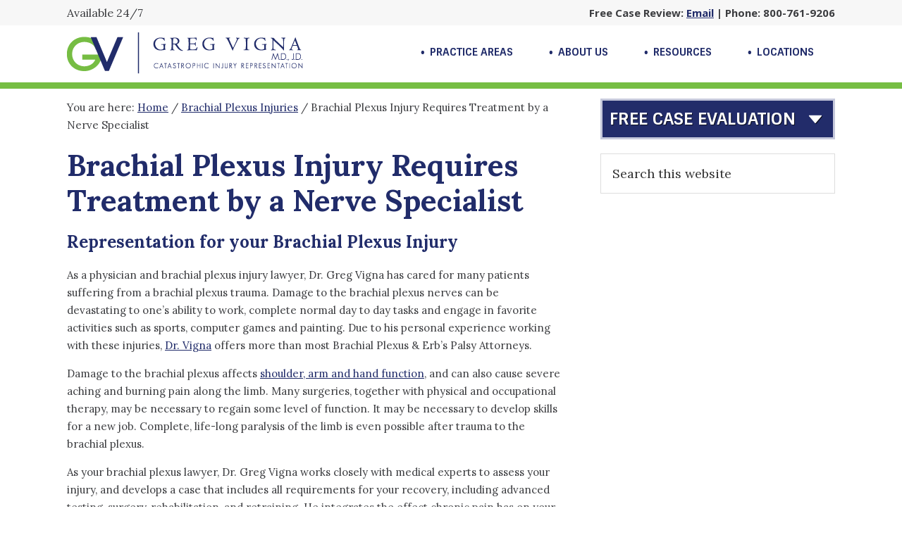

--- FILE ---
content_type: text/html; charset=UTF-8
request_url: https://www.lifecare123.com/bi/brachial-plexus-injuries
body_size: 9486
content:
<!DOCTYPE html>
<html lang="en-US">
<head >
<meta charset="UTF-8" />
<meta name="viewport" content="width=device-width, initial-scale=1" />
<title>Brachial Plexus Injury Requires Treatment by a Nerve Specialist</title>
<meta name='robots' content='max-image-preview:large' />
	<style>img:is([sizes="auto" i], [sizes^="auto," i]) { contain-intrinsic-size: 3000px 1500px }</style>
	<link rel='dns-prefetch' href='//fonts.googleapis.com' />
<link rel="alternate" type="application/rss+xml" title="LifeCare123.com &raquo; Feed" href="https://www.lifecare123.com/feed" />
<link rel="alternate" type="application/rss+xml" title="LifeCare123.com &raquo; Comments Feed" href="https://www.lifecare123.com/comments/feed" />
<link rel="canonical" href="https://www.lifecare123.com/bi/brachial-plexus-injuries" />
<script type="text/javascript">
/* <![CDATA[ */
window._wpemojiSettings = {"baseUrl":"https:\/\/s.w.org\/images\/core\/emoji\/16.0.1\/72x72\/","ext":".png","svgUrl":"https:\/\/s.w.org\/images\/core\/emoji\/16.0.1\/svg\/","svgExt":".svg","source":{"concatemoji":"https:\/\/www.lifecare123.com\/wp-includes\/js\/wp-emoji-release.min.js?ver=6.8.3"}};
/*! This file is auto-generated */
!function(s,n){var o,i,e;function c(e){try{var t={supportTests:e,timestamp:(new Date).valueOf()};sessionStorage.setItem(o,JSON.stringify(t))}catch(e){}}function p(e,t,n){e.clearRect(0,0,e.canvas.width,e.canvas.height),e.fillText(t,0,0);var t=new Uint32Array(e.getImageData(0,0,e.canvas.width,e.canvas.height).data),a=(e.clearRect(0,0,e.canvas.width,e.canvas.height),e.fillText(n,0,0),new Uint32Array(e.getImageData(0,0,e.canvas.width,e.canvas.height).data));return t.every(function(e,t){return e===a[t]})}function u(e,t){e.clearRect(0,0,e.canvas.width,e.canvas.height),e.fillText(t,0,0);for(var n=e.getImageData(16,16,1,1),a=0;a<n.data.length;a++)if(0!==n.data[a])return!1;return!0}function f(e,t,n,a){switch(t){case"flag":return n(e,"\ud83c\udff3\ufe0f\u200d\u26a7\ufe0f","\ud83c\udff3\ufe0f\u200b\u26a7\ufe0f")?!1:!n(e,"\ud83c\udde8\ud83c\uddf6","\ud83c\udde8\u200b\ud83c\uddf6")&&!n(e,"\ud83c\udff4\udb40\udc67\udb40\udc62\udb40\udc65\udb40\udc6e\udb40\udc67\udb40\udc7f","\ud83c\udff4\u200b\udb40\udc67\u200b\udb40\udc62\u200b\udb40\udc65\u200b\udb40\udc6e\u200b\udb40\udc67\u200b\udb40\udc7f");case"emoji":return!a(e,"\ud83e\udedf")}return!1}function g(e,t,n,a){var r="undefined"!=typeof WorkerGlobalScope&&self instanceof WorkerGlobalScope?new OffscreenCanvas(300,150):s.createElement("canvas"),o=r.getContext("2d",{willReadFrequently:!0}),i=(o.textBaseline="top",o.font="600 32px Arial",{});return e.forEach(function(e){i[e]=t(o,e,n,a)}),i}function t(e){var t=s.createElement("script");t.src=e,t.defer=!0,s.head.appendChild(t)}"undefined"!=typeof Promise&&(o="wpEmojiSettingsSupports",i=["flag","emoji"],n.supports={everything:!0,everythingExceptFlag:!0},e=new Promise(function(e){s.addEventListener("DOMContentLoaded",e,{once:!0})}),new Promise(function(t){var n=function(){try{var e=JSON.parse(sessionStorage.getItem(o));if("object"==typeof e&&"number"==typeof e.timestamp&&(new Date).valueOf()<e.timestamp+604800&&"object"==typeof e.supportTests)return e.supportTests}catch(e){}return null}();if(!n){if("undefined"!=typeof Worker&&"undefined"!=typeof OffscreenCanvas&&"undefined"!=typeof URL&&URL.createObjectURL&&"undefined"!=typeof Blob)try{var e="postMessage("+g.toString()+"("+[JSON.stringify(i),f.toString(),p.toString(),u.toString()].join(",")+"));",a=new Blob([e],{type:"text/javascript"}),r=new Worker(URL.createObjectURL(a),{name:"wpTestEmojiSupports"});return void(r.onmessage=function(e){c(n=e.data),r.terminate(),t(n)})}catch(e){}c(n=g(i,f,p,u))}t(n)}).then(function(e){for(var t in e)n.supports[t]=e[t],n.supports.everything=n.supports.everything&&n.supports[t],"flag"!==t&&(n.supports.everythingExceptFlag=n.supports.everythingExceptFlag&&n.supports[t]);n.supports.everythingExceptFlag=n.supports.everythingExceptFlag&&!n.supports.flag,n.DOMReady=!1,n.readyCallback=function(){n.DOMReady=!0}}).then(function(){return e}).then(function(){var e;n.supports.everything||(n.readyCallback(),(e=n.source||{}).concatemoji?t(e.concatemoji):e.wpemoji&&e.twemoji&&(t(e.twemoji),t(e.wpemoji)))}))}((window,document),window._wpemojiSettings);
/* ]]> */
</script>
<link rel='stylesheet' id='genesis-sample-theme-css' href='https://www.lifecare123.com/wp-content/themes/life-care/style.css?ver=2.1.3' type='text/css' media='all' />
<style id='wp-emoji-styles-inline-css' type='text/css'>

	img.wp-smiley, img.emoji {
		display: inline !important;
		border: none !important;
		box-shadow: none !important;
		height: 1em !important;
		width: 1em !important;
		margin: 0 0.07em !important;
		vertical-align: -0.1em !important;
		background: none !important;
		padding: 0 !important;
	}
</style>
<link rel='stylesheet' id='wp-block-library-css' href='https://www.lifecare123.com/wp-includes/css/dist/block-library/style.min.css?ver=6.8.3' type='text/css' media='all' />
<style id='classic-theme-styles-inline-css' type='text/css'>
/*! This file is auto-generated */
.wp-block-button__link{color:#fff;background-color:#32373c;border-radius:9999px;box-shadow:none;text-decoration:none;padding:calc(.667em + 2px) calc(1.333em + 2px);font-size:1.125em}.wp-block-file__button{background:#32373c;color:#fff;text-decoration:none}
</style>
<style id='global-styles-inline-css' type='text/css'>
:root{--wp--preset--aspect-ratio--square: 1;--wp--preset--aspect-ratio--4-3: 4/3;--wp--preset--aspect-ratio--3-4: 3/4;--wp--preset--aspect-ratio--3-2: 3/2;--wp--preset--aspect-ratio--2-3: 2/3;--wp--preset--aspect-ratio--16-9: 16/9;--wp--preset--aspect-ratio--9-16: 9/16;--wp--preset--color--black: #000000;--wp--preset--color--cyan-bluish-gray: #abb8c3;--wp--preset--color--white: #ffffff;--wp--preset--color--pale-pink: #f78da7;--wp--preset--color--vivid-red: #cf2e2e;--wp--preset--color--luminous-vivid-orange: #ff6900;--wp--preset--color--luminous-vivid-amber: #fcb900;--wp--preset--color--light-green-cyan: #7bdcb5;--wp--preset--color--vivid-green-cyan: #00d084;--wp--preset--color--pale-cyan-blue: #8ed1fc;--wp--preset--color--vivid-cyan-blue: #0693e3;--wp--preset--color--vivid-purple: #9b51e0;--wp--preset--gradient--vivid-cyan-blue-to-vivid-purple: linear-gradient(135deg,rgba(6,147,227,1) 0%,rgb(155,81,224) 100%);--wp--preset--gradient--light-green-cyan-to-vivid-green-cyan: linear-gradient(135deg,rgb(122,220,180) 0%,rgb(0,208,130) 100%);--wp--preset--gradient--luminous-vivid-amber-to-luminous-vivid-orange: linear-gradient(135deg,rgba(252,185,0,1) 0%,rgba(255,105,0,1) 100%);--wp--preset--gradient--luminous-vivid-orange-to-vivid-red: linear-gradient(135deg,rgba(255,105,0,1) 0%,rgb(207,46,46) 100%);--wp--preset--gradient--very-light-gray-to-cyan-bluish-gray: linear-gradient(135deg,rgb(238,238,238) 0%,rgb(169,184,195) 100%);--wp--preset--gradient--cool-to-warm-spectrum: linear-gradient(135deg,rgb(74,234,220) 0%,rgb(151,120,209) 20%,rgb(207,42,186) 40%,rgb(238,44,130) 60%,rgb(251,105,98) 80%,rgb(254,248,76) 100%);--wp--preset--gradient--blush-light-purple: linear-gradient(135deg,rgb(255,206,236) 0%,rgb(152,150,240) 100%);--wp--preset--gradient--blush-bordeaux: linear-gradient(135deg,rgb(254,205,165) 0%,rgb(254,45,45) 50%,rgb(107,0,62) 100%);--wp--preset--gradient--luminous-dusk: linear-gradient(135deg,rgb(255,203,112) 0%,rgb(199,81,192) 50%,rgb(65,88,208) 100%);--wp--preset--gradient--pale-ocean: linear-gradient(135deg,rgb(255,245,203) 0%,rgb(182,227,212) 50%,rgb(51,167,181) 100%);--wp--preset--gradient--electric-grass: linear-gradient(135deg,rgb(202,248,128) 0%,rgb(113,206,126) 100%);--wp--preset--gradient--midnight: linear-gradient(135deg,rgb(2,3,129) 0%,rgb(40,116,252) 100%);--wp--preset--font-size--small: 13px;--wp--preset--font-size--medium: 20px;--wp--preset--font-size--large: 36px;--wp--preset--font-size--x-large: 42px;--wp--preset--spacing--20: 0.44rem;--wp--preset--spacing--30: 0.67rem;--wp--preset--spacing--40: 1rem;--wp--preset--spacing--50: 1.5rem;--wp--preset--spacing--60: 2.25rem;--wp--preset--spacing--70: 3.38rem;--wp--preset--spacing--80: 5.06rem;--wp--preset--shadow--natural: 6px 6px 9px rgba(0, 0, 0, 0.2);--wp--preset--shadow--deep: 12px 12px 50px rgba(0, 0, 0, 0.4);--wp--preset--shadow--sharp: 6px 6px 0px rgba(0, 0, 0, 0.2);--wp--preset--shadow--outlined: 6px 6px 0px -3px rgba(255, 255, 255, 1), 6px 6px rgba(0, 0, 0, 1);--wp--preset--shadow--crisp: 6px 6px 0px rgba(0, 0, 0, 1);}:where(.is-layout-flex){gap: 0.5em;}:where(.is-layout-grid){gap: 0.5em;}body .is-layout-flex{display: flex;}.is-layout-flex{flex-wrap: wrap;align-items: center;}.is-layout-flex > :is(*, div){margin: 0;}body .is-layout-grid{display: grid;}.is-layout-grid > :is(*, div){margin: 0;}:where(.wp-block-columns.is-layout-flex){gap: 2em;}:where(.wp-block-columns.is-layout-grid){gap: 2em;}:where(.wp-block-post-template.is-layout-flex){gap: 1.25em;}:where(.wp-block-post-template.is-layout-grid){gap: 1.25em;}.has-black-color{color: var(--wp--preset--color--black) !important;}.has-cyan-bluish-gray-color{color: var(--wp--preset--color--cyan-bluish-gray) !important;}.has-white-color{color: var(--wp--preset--color--white) !important;}.has-pale-pink-color{color: var(--wp--preset--color--pale-pink) !important;}.has-vivid-red-color{color: var(--wp--preset--color--vivid-red) !important;}.has-luminous-vivid-orange-color{color: var(--wp--preset--color--luminous-vivid-orange) !important;}.has-luminous-vivid-amber-color{color: var(--wp--preset--color--luminous-vivid-amber) !important;}.has-light-green-cyan-color{color: var(--wp--preset--color--light-green-cyan) !important;}.has-vivid-green-cyan-color{color: var(--wp--preset--color--vivid-green-cyan) !important;}.has-pale-cyan-blue-color{color: var(--wp--preset--color--pale-cyan-blue) !important;}.has-vivid-cyan-blue-color{color: var(--wp--preset--color--vivid-cyan-blue) !important;}.has-vivid-purple-color{color: var(--wp--preset--color--vivid-purple) !important;}.has-black-background-color{background-color: var(--wp--preset--color--black) !important;}.has-cyan-bluish-gray-background-color{background-color: var(--wp--preset--color--cyan-bluish-gray) !important;}.has-white-background-color{background-color: var(--wp--preset--color--white) !important;}.has-pale-pink-background-color{background-color: var(--wp--preset--color--pale-pink) !important;}.has-vivid-red-background-color{background-color: var(--wp--preset--color--vivid-red) !important;}.has-luminous-vivid-orange-background-color{background-color: var(--wp--preset--color--luminous-vivid-orange) !important;}.has-luminous-vivid-amber-background-color{background-color: var(--wp--preset--color--luminous-vivid-amber) !important;}.has-light-green-cyan-background-color{background-color: var(--wp--preset--color--light-green-cyan) !important;}.has-vivid-green-cyan-background-color{background-color: var(--wp--preset--color--vivid-green-cyan) !important;}.has-pale-cyan-blue-background-color{background-color: var(--wp--preset--color--pale-cyan-blue) !important;}.has-vivid-cyan-blue-background-color{background-color: var(--wp--preset--color--vivid-cyan-blue) !important;}.has-vivid-purple-background-color{background-color: var(--wp--preset--color--vivid-purple) !important;}.has-black-border-color{border-color: var(--wp--preset--color--black) !important;}.has-cyan-bluish-gray-border-color{border-color: var(--wp--preset--color--cyan-bluish-gray) !important;}.has-white-border-color{border-color: var(--wp--preset--color--white) !important;}.has-pale-pink-border-color{border-color: var(--wp--preset--color--pale-pink) !important;}.has-vivid-red-border-color{border-color: var(--wp--preset--color--vivid-red) !important;}.has-luminous-vivid-orange-border-color{border-color: var(--wp--preset--color--luminous-vivid-orange) !important;}.has-luminous-vivid-amber-border-color{border-color: var(--wp--preset--color--luminous-vivid-amber) !important;}.has-light-green-cyan-border-color{border-color: var(--wp--preset--color--light-green-cyan) !important;}.has-vivid-green-cyan-border-color{border-color: var(--wp--preset--color--vivid-green-cyan) !important;}.has-pale-cyan-blue-border-color{border-color: var(--wp--preset--color--pale-cyan-blue) !important;}.has-vivid-cyan-blue-border-color{border-color: var(--wp--preset--color--vivid-cyan-blue) !important;}.has-vivid-purple-border-color{border-color: var(--wp--preset--color--vivid-purple) !important;}.has-vivid-cyan-blue-to-vivid-purple-gradient-background{background: var(--wp--preset--gradient--vivid-cyan-blue-to-vivid-purple) !important;}.has-light-green-cyan-to-vivid-green-cyan-gradient-background{background: var(--wp--preset--gradient--light-green-cyan-to-vivid-green-cyan) !important;}.has-luminous-vivid-amber-to-luminous-vivid-orange-gradient-background{background: var(--wp--preset--gradient--luminous-vivid-amber-to-luminous-vivid-orange) !important;}.has-luminous-vivid-orange-to-vivid-red-gradient-background{background: var(--wp--preset--gradient--luminous-vivid-orange-to-vivid-red) !important;}.has-very-light-gray-to-cyan-bluish-gray-gradient-background{background: var(--wp--preset--gradient--very-light-gray-to-cyan-bluish-gray) !important;}.has-cool-to-warm-spectrum-gradient-background{background: var(--wp--preset--gradient--cool-to-warm-spectrum) !important;}.has-blush-light-purple-gradient-background{background: var(--wp--preset--gradient--blush-light-purple) !important;}.has-blush-bordeaux-gradient-background{background: var(--wp--preset--gradient--blush-bordeaux) !important;}.has-luminous-dusk-gradient-background{background: var(--wp--preset--gradient--luminous-dusk) !important;}.has-pale-ocean-gradient-background{background: var(--wp--preset--gradient--pale-ocean) !important;}.has-electric-grass-gradient-background{background: var(--wp--preset--gradient--electric-grass) !important;}.has-midnight-gradient-background{background: var(--wp--preset--gradient--midnight) !important;}.has-small-font-size{font-size: var(--wp--preset--font-size--small) !important;}.has-medium-font-size{font-size: var(--wp--preset--font-size--medium) !important;}.has-large-font-size{font-size: var(--wp--preset--font-size--large) !important;}.has-x-large-font-size{font-size: var(--wp--preset--font-size--x-large) !important;}
:where(.wp-block-post-template.is-layout-flex){gap: 1.25em;}:where(.wp-block-post-template.is-layout-grid){gap: 1.25em;}
:where(.wp-block-columns.is-layout-flex){gap: 2em;}:where(.wp-block-columns.is-layout-grid){gap: 2em;}
:root :where(.wp-block-pullquote){font-size: 1.5em;line-height: 1.6;}
</style>
<link rel='stylesheet' id='google-fonts-css' href='//fonts.googleapis.com/css?family=Lato%3A300%2C400%2C700&#038;ver=2.1.3' type='text/css' media='all' />
<link rel="https://api.w.org/" href="https://www.lifecare123.com/wp-json/" /><link rel="alternate" title="JSON" type="application/json" href="https://www.lifecare123.com/wp-json/wp/v2/pages/55" /><link rel="EditURI" type="application/rsd+xml" title="RSD" href="https://www.lifecare123.com/xmlrpc.php?rsd" />
<link rel="alternate" title="oEmbed (JSON)" type="application/json+oembed" href="https://www.lifecare123.com/wp-json/oembed/1.0/embed?url=https%3A%2F%2Fwww.lifecare123.com%2Fbi%2Fbrachial-plexus-injuries" />
<link rel="alternate" title="oEmbed (XML)" type="text/xml+oembed" href="https://www.lifecare123.com/wp-json/oembed/1.0/embed?url=https%3A%2F%2Fwww.lifecare123.com%2Fbi%2Fbrachial-plexus-injuries&#038;format=xml" />
<link rel="icon" href="https://www.lifecare123.com/wp-content/themes/life-care/images/favicon.ico" />
<link rel="pingback" href="https://www.lifecare123.com/xmlrpc.php" />


 <meta name="twitter:card" content="summary" />
	<meta name="twitter:description" content="If you've been in involved in a motor vehicle accident, premises accident, construction accident; or have experienced doctors malpractice, wrongful death, or defective product/bad drug situations, consult the Life Care Solutions Group team of personal injury lawyers and attorneys for catastrophic injuries to help with your lifetime medical care needs and long-term life care planning." />
<meta property="og:image" content="https://www.lifecare123.com/wp-content/themes/lifecare/images/gv200x200.png" />
<meta name="robots" content="index,follow">
<link href="https://www.lifecare123.com/wp-content/themes/life-care/print.css" media="print" type="text/css" rel="stylesheet">
<script src="https://www.lifecare123.com/wp-content/themes/life-care/js/nav.js"></script>
<link href="https://www.lifecare123.com/wp-content/themes/life-care/print.css" media="print" type="text/css" rel="stylesheet" />
</head>

<body class="wp-singular page-template-default page page-id-55 page-child parent-pageid-915 wp-theme-genesis wp-child-theme-life-care header-image content-sidebar genesis-breadcrumbs-visible genesis-footer-widgets-visible" itemscope itemtype="https://schema.org/WebPage"><div class="site-container"><header class="site-header" itemscope itemtype="https://schema.org/WPHeader"><div class="wrap"><div class="title-area"><h1 class="site-title" itemprop="headline"><a href="https://www.lifecare123.com/">LifeCare123.com</a></h1></div><div class="widget-area header-widget-area"><section id="nav_menu-2" class="widget widget_nav_menu"><div class="widget-wrap"><h4 class="widget-title widgettitle">nav</h4>
<nav class="nav-header" itemscope itemtype="https://schema.org/SiteNavigationElement"><ul id="menu-top-nav" class="menu genesis-nav-menu"><li id="menu-item-13" class="menu-item menu-item-type-custom menu-item-object-custom current-menu-ancestor current-menu-parent menu-item-has-children menu-item-13"><a href="#" itemprop="url"><span itemprop="name">Practice Areas</span></a>
<ul class="sub-menu">
	<li id="menu-item-385" class="menu-item menu-item-type-post_type menu-item-object-page menu-item-385"><a href="https://www.lifecare123.com/pi/personal-injury" itemprop="url"><span itemprop="name">Personal Injury</span></a></li>
	<li id="menu-item-1201" class="menu-item menu-item-type-post_type menu-item-object-page menu-item-1201"><a href="https://www.lifecare123.com/hi/dr-greg-vigna-head-injury-lawyer-rehabilitation-specialist" itemprop="url"><span itemprop="name">Head Injury</span></a></li>
	<li id="menu-item-954" class="menu-item menu-item-type-post_type menu-item-object-page menu-item-954"><a href="https://www.lifecare123.com/si/spinal-cord-injury" itemprop="url"><span itemprop="name">Spinal Cord Injury</span></a></li>
	<li id="menu-item-815" class="menu-item menu-item-type-post_type menu-item-object-page menu-item-815"><a href="https://www.lifecare123.com/mi/motor-vehicle-accident-injury" itemprop="url"><span itemprop="name">Motor Vehicle Accident Injury</span></a></li>
	<li id="menu-item-303" class="menu-item menu-item-type-post_type menu-item-object-page current-menu-item page_item page-item-55 current_page_item menu-item-303"><a href="https://www.lifecare123.com/bi/brachial-plexus-injuries" aria-current="page" itemprop="url"><span itemprop="name">Brachial Plexus Injury</span></a></li>
	<li id="menu-item-971" class="menu-item menu-item-type-post_type menu-item-object-page menu-item-971"><a href="https://www.lifecare123.com/ei/eye-injuires" itemprop="url"><span itemprop="name">Eye Injury</span></a></li>
	<li id="menu-item-951" class="menu-item menu-item-type-post_type menu-item-object-page menu-item-951"><a href="https://www.lifecare123.com/bd/drug-device" itemprop="url"><span itemprop="name">Bad Drug and Device Injury</span></a></li>
	<li id="menu-item-306" class="menu-item menu-item-type-post_type menu-item-object-page menu-item-306"><a href="https://www.lifecare123.com/other-injuries" itemprop="url"><span itemprop="name">All Other Injuries</span></a></li>
</ul>
</li>
<li id="menu-item-14" class="menu-item menu-item-type-custom menu-item-object-custom menu-item-has-children menu-item-14"><a href="#" itemprop="url"><span itemprop="name">About Us</span></a>
<ul class="sub-menu">
	<li id="menu-item-1135" class="menu-item menu-item-type-post_type menu-item-object-page menu-item-1135"><a href="https://www.lifecare123.com/doctor-attorney-team/greg-vigna-md-jd-founder-life-care-solutions-group" itemprop="url"><span itemprop="name">Who is Greg Vigna</span></a></li>
	<li id="menu-item-331" class="menu-item menu-item-type-post_type menu-item-object-page menu-item-331"><a href="https://www.lifecare123.com/news" itemprop="url"><span itemprop="name">Blog</span></a></li>
	<li id="menu-item-310" class="menu-item menu-item-type-post_type menu-item-object-page menu-item-310"><a href="https://www.lifecare123.com/free-case-evaluation" itemprop="url"><span itemprop="name">Free Case Evaluation</span></a></li>
</ul>
</li>
<li id="menu-item-15" class="menu-item menu-item-type-custom menu-item-object-custom menu-item-has-children menu-item-15"><a href="#" itemprop="url"><span itemprop="name">Resources</span></a>
<ul class="sub-menu">
	<li id="menu-item-1130" class="menu-item menu-item-type-post_type menu-item-object-page menu-item-1130"><a href="https://www.lifecare123.com/lp/life-care-planning" itemprop="url"><span itemprop="name">Life Care Planning</span></a></li>
	<li id="menu-item-311" class="menu-item menu-item-type-post_type menu-item-object-page menu-item-311"><a href="https://www.lifecare123.com/injury-help" itemprop="url"><span itemprop="name">Educational Articles</span></a></li>
	<li id="menu-item-101" class="menu-item menu-item-type-post_type menu-item-object-page menu-item-101"><a href="https://www.lifecare123.com/videos" itemprop="url"><span itemprop="name">Educational Videos</span></a></li>
	<li id="menu-item-313" class="menu-item menu-item-type-custom menu-item-object-custom menu-item-313"><a href="http://pudendalportal.lifecare123.com/" itemprop="url"><span itemprop="name">Trans Vaginal Mesh Official Site</span></a></li>
</ul>
</li>
<li id="menu-item-16" class="menu-item menu-item-type-custom menu-item-object-custom menu-item-has-children menu-item-16"><a href="#" itemprop="url"><span itemprop="name">Locations</span></a>
<ul class="sub-menu">
	<li id="menu-item-314" class="menu-item menu-item-type-post_type menu-item-object-page menu-item-314"><a href="https://www.lifecare123.com/sacramento" itemprop="url"><span itemprop="name">Sacramento</span></a></li>
	<li id="menu-item-315" class="menu-item menu-item-type-post_type menu-item-object-page menu-item-315"><a href="https://www.lifecare123.com/san-francisco" itemprop="url"><span itemprop="name">San Francisco</span></a></li>
	<li id="menu-item-316" class="menu-item menu-item-type-post_type menu-item-object-page menu-item-316"><a href="https://www.lifecare123.com/los-angeles" itemprop="url"><span itemprop="name">Los Angeles</span></a></li>
	<li id="menu-item-317" class="menu-item menu-item-type-post_type menu-item-object-page menu-item-317"><a href="https://www.lifecare123.com/newport-beach" itemprop="url"><span itemprop="name">Newport Beach</span></a></li>
	<li id="menu-item-318" class="menu-item menu-item-type-post_type menu-item-object-page menu-item-318"><a href="https://www.lifecare123.com/san-diego" itemprop="url"><span itemprop="name">San Diego</span></a></li>
	<li id="menu-item-319" class="menu-item menu-item-type-post_type menu-item-object-page menu-item-319"><a href="https://www.lifecare123.com/concord" itemprop="url"><span itemprop="name">Concord</span></a></li>
</ul>
</li>
</ul></nav></div></section>
</div></div></header><div class="site-inner"><div class="print-logo"><img src="https://www.lifecare123.com/wp-content/themes/life-care/images/gv.png" height="59" alt="greg-vigna"></div>
<div class="top-info">
	<div class="wrap">
		<div class="avail">Available 24/7</div>
		<div class="call">Free Case Review: <a href="/form.html">Email</a> | Phone: 800-761-9206</div>
		<div class="clear"></div>
	</div>
</div><div class="content-sidebar-wrap"><main class="content"><div class="breadcrumb" itemprop="breadcrumb" itemscope itemtype="https://schema.org/BreadcrumbList">You are here: <span class="breadcrumb-link-wrap" itemprop="itemListElement" itemscope itemtype="https://schema.org/ListItem"><a class="breadcrumb-link" href="https://www.lifecare123.com/" itemprop="item"><span class="breadcrumb-link-text-wrap" itemprop="name">Home</span></a><meta itemprop="position" content="1"></span> <span aria-label="breadcrumb separator">/</span> <span class="breadcrumb-link-wrap" itemprop="itemListElement" itemscope itemtype="https://schema.org/ListItem"><a class="breadcrumb-link" href="https://www.lifecare123.com/bi" itemprop="item"><span class="breadcrumb-link-text-wrap" itemprop="name">Brachial Plexus Injuries</span></a><meta itemprop="position" content="2"></span> <span aria-label="breadcrumb separator">/</span> Brachial Plexus Injury Requires Treatment by a Nerve Specialist</div><article class="post-55 page type-page status-publish has-post-thumbnail entry" aria-label="Brachial Plexus Injury Requires Treatment by a Nerve Specialist" itemscope itemtype="https://schema.org/CreativeWork"><header class="entry-header"><h1 class="entry-title" itemprop="headline">Brachial Plexus Injury Requires Treatment by a Nerve Specialist</h1>
</header><div class="entry-content" itemprop="text"><h3>Representation for your Brachial Plexus Injury</h3>
<p>As a physician and brachial plexus injury lawyer, Dr. Greg Vigna has cared for many patients suffering from a brachial plexus trauma. Damage to the brachial plexus nerves can be devastating to one&#8217;s ability to work, complete normal day to day tasks and engage in favorite activities such as sports, computer games and painting. Due to his personal experience working with these injuries, <a href="https://www.lifecare123.com/doctor-attorney-team/greg-vigna-md-jd-founder-life-care-solutions-group.html">Dr. Vigna</a> offers more than most Brachial Plexus &amp; Erb&#8217;s Palsy Attorneys.</p>
<p>Damage to the brachial plexus affects <a href="https://www.lifecare123.com/bi/symptoms.html">shoulder, arm and hand function</a>, and can also cause severe aching and burning pain along the limb. Many surgeries, together with physical and occupational therapy, may be necessary to regain some level of function. It may be necessary to develop skills for a new job. Complete, life-long paralysis of the limb is even possible after trauma to the brachial plexus.</p>
<p>As your brachial plexus lawyer, Dr. Greg Vigna works closely with medical experts to assess your injury, and develops a case that includes all requirements for your recovery, including advanced testing, surgery, rehabilitation, and retraining. He integrates the effect chronic pain has on your quality of life, and the emotional and psychological consequences of serious nerve damage.</p>
<h3>What is the Brachial Plexus?</h3>
<p>The brachial plexus is a set of nerves that exit the spinal cord in the neck. They continue under the collar bone and branch into a larger network of nerves that end at the armpit, where they become the nerves of the arm. In order to move and feel the shoulder, arm and hand, the brachial plexus nerves need be intact. When there is brachial plexus damage at any point along the these nerves, symptoms can range from weakness and tingling to complete paralysis and severe pain.</p>
<h3>How is the Brachial Plexus Injured? Erb&#8217;s Palsy and Klumpke&#8217;s Palsy</h3>
<p><em>Adults </em></p>
<p>The brachial plexus is damaged if it is over-stretched, usually with excessive force. It can also be cut during an assault, or by flying debris.</p>
<p>Brachial plexus injuries often happen during high speed accidents, especially motorcycle collisions. For example, many motorcyclists are rear-ended; the impact causes them to fly forward over the handle bars and land on the head.</p>
<p>As the head is pushed to one side, the shoulder is pushed downward in the opposite direction when it impacts the ground. This can tear the brachial plexus nerves anywhere along their path. The nerves may also detach from their entry point into the spinal cord. This is called an avulsion injury and causes the most serious life-long symptoms.</p>
<p>Falling debris that lands on the shoulder, such as from a construction site, can have the same effect, over-stretching the nerves or pulling them away from the spinal cord. Violent altercations involving the upper body can also damage the brachial plexus in a number of ways.</p>
<p><em>Infants: <a href="https://www.lifecare123.com/bi/birth-injury.html">Shoulder Dystocia</a></em></p>
<p>The brachial plexus may be damaged during childbirth. If the head or arm are pulled too forcefully during the delivery, the nerves may tear or even pull away from spinal cord. Shoulder injury during birth, and birth related brachial plexus injuries need to be evaluated by a specialist so the right kinds of therapies and interventions can be put into place.</p>
<h3>The Road to Recovery</h3>
<p><em>Nerves, Muscles and Tendons</em></p>
<p>How much one can recover from a brachial plexus injury depends on the severity of the nerve damage, if surgical intervention is necessary, and how well secondary complications are managed. Dr. Vigna can refer you to the best brachial plexus surgeons and treatment centers so your injury will be assessed and the best treatment plan developed.</p>
<p>A common consequence of nerve damage is a condition called muscle atrophy. When the limb is not functioning correctly the muscles are not being used, so the muscle begins to waste away. Contractures of the shoulder, arm and hand also develop causing the limb to pull closer to the body and the ligaments to become tight and inflexible. Atrophy and contractures can both be managed by physical therapy and range of motion exercises.</p>
<p>As your personal injury attorney Dr. Vigna develops a <a href="https://www.lifecare123.com/bi/rehabilitation.html">detailed rehabilitation plan</a> into your case, so that complications such as these can be avoided.</p>
<p><em>Pain</em></p>
<p>Severe pain may develop in the limb after damage to the nerves at any point along the brachial plexus. Signals are not moving properly between the limb and the brain, and this can cause the body to experience pain that is often described as radiating, burning and pressing.</p>
<p><em>Psychological Distress</em></p>
<p>There are emotional and psychological effects of this type of injury. Not being able to hug a loved one, pick up a child, perform the same work, and having difficulty with basic tasks such as getting dressed has a powerful impact on one&#8217;s sense of well-being.</p>
<p>Dr. Greg Vigna takes all complications and challenges you will face as a result of this injury into account when developing your case, so he can successfully advocate for your needs as your brachial plexus attorney.</p>
<h3>Getting the Right Treatments</h3>
<p>After a traumatic brachial plexus injury, it&#8217;s important to be seen by a specialist, usually <a href="https://www.lifecare123.com/bi/surgery.html">neurosurgeon</a>, who can evaluate the extent of damage, complete advanced testing on the nerves and muscles and recommend treatment. As your attorney, Dr. Greg Vigna works closely with experts in the field and top rehabilitation centers. The best interventions should be integrated into your case, so that any law settlement or jury ruling you receive will provide the best possible care.</p>
<p>One way <a href="https://www.lifecare123.com/doctor-attorney-team/greg-vigna-md-jd-founder-life-care-solutions-group.html">Dr. Vigna</a> accomplishes this is through developing a detailed <a href="https://www.lifecare123.com/lp/life-care-planning.html">Life Care</a> plan that addresses lifelong complications, specialized therapies, assistive devices, retraining costs and the emotional and psychological toll of your experience. In your search for Birth Injury Lawyers &#8211; Brachial Plexus &amp; Erb&#8217;s Palsy Attorneys Dr. Vigna offers a complete medical and legal assessment to help you receive top quality care for best long-term outcomes. <a href="https://www.lifecare123.com/free-case-evaluation.html">Contact us now</a> for a free case evaluation.</p>
</div></article></main><aside class="sidebar sidebar-primary widget-area" role="complementary" aria-label="Primary Sidebar" itemscope itemtype="https://schema.org/WPSideBar"><section id="text-6" class="widget widget_text"><div class="widget-wrap"><h4 class="widget-title widgettitle">Form</h4>
			<div class="textwidget"><div onclick="$(this).parent().toggleClass('opened');">
<div class="btn-open" onclick="$('.content-open').slideToggle('slow');">Free Case Evaluation</div></div>
<div class="content-open" style="display:none">
[gravityform id="1" title="false" description="false" ajax="true"]
</div></div>
		</div></section>
<section id="search-3" class="widget widget_search"><div class="widget-wrap"><h4 class="widget-title widgettitle">Search</h4>
<form class="search-form" method="get" action="https://www.lifecare123.com/" role="search" itemprop="potentialAction" itemscope itemtype="https://schema.org/SearchAction"><input class="search-form-input" type="search" name="s" id="searchform-1" placeholder="Search this website" itemprop="query-input"><input class="search-form-submit" type="submit" value="Search"><meta content="https://www.lifecare123.com/?s={s}" itemprop="target"></form></div></section>
</aside></div></div><div class="footer-widgets"><div class="wrap"><div class="widget-area footer-widgets-1 footer-widget-area"><section id="text-3" class="widget widget_text"><div class="widget-wrap"><h4 class="widget-title widgettitle">address</h4>
			<div class="textwidget">	<div class="logo-f"><img alt="Life Care Solutions" src="/wp-content/themes/life-care/images/lifecare-footer.png"></div>
				<div class="cvard-sitemap">
					  <div class="vcard">
  <span class="fn org">Life Care Solutions Group</span>
  <div class="adr">
    <span class="street-address">122 CANYON ACRES</span>
    <span>SANTA BARBARA, CA . 93105</span>
  </div>
  <div class="phoneCard">Phone: <span class="tel">800-761-9206</span></div><br>
</div>
					<div class="social">
						<a rel="nofollow" href="https://twitter.com/LifeCare123" target="_blank" class="tw"></a>
						<a rel="nofollow" href="http://www.facebook.com/pages/Life-Care-Medical-and-Legal-Help-Portal/332600116857708?ref=hl" target="_blank" class="fb"></a>
						<a href="https://plus.google.com/u/0/105440389362660942583/posts?rel=author" rel="author" target="_blank" class="gplus"></a>
					</div>
				</div>
				<div class="link-g"><a href="https://plus.google.com/104341861528512629264/posts?hl=en&amp;rel=publisher">Google + Business </a></div></div>
		</div></section>
</div><div class="widget-area footer-widgets-3 footer-widget-area"><section id="text-4" class="widget widget_text"><div class="widget-wrap"><h4 class="widget-title widgettitle">Life Care</h4>
			<div class="textwidget"><div class="text-footer">
					<div class="desc">The Life Care Solutions Group is comprised of leading personal injury lawyers and life care planners based in:</div>
<div class="link">
    <ul>
        <li><a href="/concord.html" rel="nofollow"></a></li>
        <li><a href="/sacramento.html" rel="nofollow">Sacramento</a></li>
        <li><a href="/los-angeles.html" rel="nofollow">Los Angeles</a></li>
    </ul>
    <ul>
    	<li><a href="/newport-beach.html" rel="nofollow">Newport Beach</a></li>
        <li><a href="/san-diego.html" rel="nofollow">San Diego</a></li>
        <li><a href="/san-francisco.html" rel="nofollow">San Francisco</a></li>
    </ul>
    <div class="clear"></div>
</div>
				</div></div>
		</div></section>
</div></div></div><footer class="site-footer" itemscope itemtype="https://schema.org/WPFooter"><div class="wrap"><p>Copyright &#xA9;&nbsp;2026 · <a href="http://my.studiopress.com/themes/genesis/">Life Care</a> on <a href="https://www.studiopress.com/">Genesis Framework</a> · <a href="https://wordpress.org/">WordPress</a> · <a href="https://www.lifecare123.com/wp-login.php">Log in</a></p></div></footer></div><script type="speculationrules">
{"prefetch":[{"source":"document","where":{"and":[{"href_matches":"\/*"},{"not":{"href_matches":["\/wp-*.php","\/wp-admin\/*","\/wp-content\/uploads\/*","\/wp-content\/*","\/wp-content\/plugins\/*","\/wp-content\/themes\/life-care\/*","\/wp-content\/themes\/genesis\/*","\/*\\?(.+)"]}},{"not":{"selector_matches":"a[rel~=\"nofollow\"]"}},{"not":{"selector_matches":".no-prefetch, .no-prefetch a"}}]},"eagerness":"conservative"}]}
</script>
<link href='//fonts.googleapis.com/css?family=Open+Sans:400,300,700,800' rel='stylesheet' type='text/css'>
	<link href='//fonts.googleapis.com/css?family=Open+Sans+Condensed:300,300italic,700&amp;subset=latin,cyrillic' rel='stylesheet' type='text/css' />
<link href='http://fonts.googleapis.com/css?family=Lora:400,700,400italic,700italic' rel='stylesheet' type='text/css'>
<link href='http://fonts.googleapis.com/css?family=Sintony:400,700' rel='stylesheet' type='text/css'></body></html>


--- FILE ---
content_type: text/css
request_url: https://www.lifecare123.com/wp-content/themes/life-care/style.css?ver=2.1.3
body_size: 9033
content:
/* # Genesis Framework
Theme Name: Life Care  
Theme URI: http://my.studiopress.com/themes/genesis/  
Description: The industry standard for Premium WordPress Themes. Please do not modify this style sheet, as it might get overridden in updates.  
Author: StudioPress  
Author URI: http://www.studiopress.com/  
Version: 2.1.2  
Tags: black, orange, white, one-column, two-columns, three-columns, left-sidebar, right-sidebar, responsive-layout, custom-menu, full-width-template, rtl-language-support, sticky-post, theme-options, threaded-comments, translation-ready  
License: GPL-2.0+  
License URI: http://www.gnu.org/licenses/gpl-2.0.html  
*/

/* # WARNING

This file is part of the core Genesis Framework. DO NOT edit this file under any circumstances. Please do all modifications in the form of a child theme.
Copy the contents of this file to the child theme. Do not use @import, as the CSS included with Genesis might change in the future.

*/

/* # Table of Contents
- Imports
- HTML5 Reset
	- Baseline Normalize
	- Box Sizing
	- Float Clearing
- Defaults
	- Typographical Elements
	- Headings
	- Objects
	- Gallery
	- Forms
	- Tables
- Structure and Layout
	- Site Containers
	- Column Widths and Positions
	- Column Classes
- Common Classes
	- Avatar
	- Genesis
	- Search Form
	- Titles
	- WordPress
- Widgets
	- Featured Content
- Plugins
	- Genesis eNews Extended
	- Jetpack
- Site Header
	- Title Area
	- Widget Area
- Site Navigation
	- Header Navigation
	- Primary Navigation
	- Secondary Navigation
- Content Area
	- Entries
	- Entry Meta
	- Pagination
	- Comments
- Sidebars
- Footer Widgets
- Site Footer
- Media Queries
	- Retina Display
	- Max-width: 1200px
	- Max-width: 960px
	- Max-width: 800px
*/


/* # Imports
---------------------------------------------------------------------------------------------------- */

@import url(//fonts.googleapis.com/css?family=Lato:300,400,700);


/* # HTML5 Reset
---------------------------------------------------------------------------------------------------- */

/* ## Baseline Normalize
--------------------------------------------- */
/* normalize.css v3.0.1 | MIT License | git.io/normalize */

html{font-family:sans-serif;-ms-text-size-adjust:100%;-webkit-text-size-adjust:100%}body{margin:0}article,aside,details,figcaption,figure,footer,header,hgroup,main,nav,section,summary{display:block}audio,canvas,progress,video{display:inline-block;vertical-align:baseline}audio:not([controls]){display:none;height:0}[hidden],template{display:none}a{background:0 0}a:active,a:hover{outline:0}abbr[title]{border-bottom:1px dotted}b,strong{font-weight:700}dfn{font-style:italic}h1{font-size:2em;margin:.67em 0}mark{background:#ff0;color:#333}small{font-size:80%}sub,sup{font-size:75%;line-height:0;position:relative;vertical-align:baseline}sup{top:-.5em}sub{bottom:-.25em}img{border:0}svg:not(:root){overflow:hidden}figure{margin:1em 40px}hr{-moz-box-sizing:content-box;box-sizing:content-box;height:0}pre{overflow:auto}code,kbd,pre,samp{font-family:monospace,monospace;font-size:1em}button,input,optgroup,select,textarea{color:inherit;font:inherit;margin:0}button{overflow:visible}button,select{text-transform:none}button,html input[type=button],input[type=reset],input[type=submit]{-webkit-appearance:button;cursor:pointer}button[disabled],html input[disabled]{cursor:default}button::-moz-focus-inner,input::-moz-focus-inner{border:0;padding:0}input{line-height:normal}input[type=checkbox],input[type=radio]{box-sizing:border-box;padding:0}input[type=number]::-webkit-inner-spin-button,input[type=number]::-webkit-outer-spin-button{height:auto}input[type=search]{-webkit-appearance:textfield;-moz-box-sizing:content-box;-webkit-box-sizing:content-box;box-sizing:content-box}input[type=search]::-webkit-search-cancel-button,input[type=search]::-webkit-search-decoration{-webkit-appearance:none}fieldset{border:1px solid silver;margin:0 2px;padding:.35em .625em .75em}legend{border:0;padding:0}textarea{overflow:auto}optgroup{font-weight:700}table{border-collapse:collapse;border-spacing:0}td,th{padding:0}

/* ## Box Sizing
--------------------------------------------- */

*,
input[type="search"] {
	-webkit-box-sizing: border-box;
	-moz-box-sizing:    border-box;
	box-sizing:         border-box;
}

/* ## Float Clearing
--------------------------------------------- */

.author-box:before,
.clearfix:before,
.entry:before,
.entry-content:before,
.footer-widgets:before,
.nav-primary:before,
.nav-secondary:before,
.pagination:before,
.site-container:before,
.site-footer:before,
.site-header:before,
.site-inner:before,
.wrap:before {
	content: " ";
	display: table;
}

.author-box:after,
.clearfix:after,
.entry:after,
.entry-content:after,
.footer-widgets:after,
.nav-primary:after,
.nav-secondary:after,
.pagination:after,
.site-container:after,
.site-footer:after,
.site-header:after,
.site-inner:after,
.wrap:after {
	clear: both;
	content: " ";
	display: table;
}


/* # Defaults
---------------------------------------------------------------------------------------------------- */

/* ## Typographical Elements
--------------------------------------------- */

body {
	margin:0px;
	padding:0px;
	color: #3c3d40;
	background-position:center top;
	background-color:#ffffff;
	font-family: 'Lora', serif;
	font-size:15px;
}

a,
button,
input:focus,
input[type="button"],
input[type="reset"],
input[type="submit"],
textarea:focus,
.button,
.gallery img {
	-webkit-transition: all 0.1s ease-in-out;
	-moz-transition:    all 0.1s ease-in-out;
	-ms-transition:     all 0.1s ease-in-out;
	-o-transition:      all 0.1s ease-in-out;
	transition:         all 0.1s ease-in-out;
}

::-moz-selection {
	background-color: #333;
	color: #fff;
}

::selection {
	background-color: #333;
	color: #fff;
}

a {
	color: #212c6a;
	text-decoration: underline;
}

a:hover {
	text-decoration: none;
}

p {
	margin: 0 0 15px;
	padding: 0;
}



b,
strong {
	font-weight: 700;
}

blockquote,
cite,
em,
i {
	font-style: italic;
}

blockquote {
	margin: 40px;
}

blockquote::before {
	content: "\201C";
	display: block;
	font-size: 30px;
	height: 0;
	left: -20px;
	position: relative;
	top: -10px;
}


/* ## Headings
--------------------------------------------- */

h1,
h2,
h3,
h4,
h5,
h6 {
	color: #212c6a;

	line-height: 1.2;
	margin: 0 0 20px;
}
#mbTitle {
    font-family: 'Conv_ProximaNova-Reg'!important;
    letter-spacing: normal!important;
}
h1 {
	font-size: 42px;
}

h2 {
	font-size: 30px;
}

h3 {
	font-size: 24px;
}

h4 {
	font-size: 20px;
}

h5 {
	font-size: 18px;
}

h6 {
	font-size: 16px;
}

/* ## Objects
--------------------------------------------- */

embed,
iframe,
img,
object,
video,
.wp-caption {
	max-width: 100%;
}

img {
	height: auto;
}

.featured-content img,
.gallery img {
	width: auto;
}

/* ## Gallery
--------------------------------------------- */

.gallery {
	overflow: hidden;
}

.gallery-item {
	float: left;
	margin: 0 0 28px;
	text-align: center;
}

.gallery-columns-2 .gallery-item {
	width: 50%;
}

.gallery-columns-3 .gallery-item {
	width: 33%;
}

.gallery-columns-4 .gallery-item {
	width: 25%;
}

.gallery-columns-5 .gallery-item {
	width: 20%;
}

.gallery-columns-6 .gallery-item {
	width: 16.6666%;
}

.gallery-columns-7 .gallery-item {
	width: 14.2857%;
}

.gallery-columns-8 .gallery-item {
	width: 12.5%;
}

.gallery-columns-9 .gallery-item {
	width: 11.1111%;
}

.gallery img {
	border: 1px solid #ddd;
	height: auto;
	padding: 4px;
}

.gallery img:hover {
	border: 1px solid #999;
}

/* ## Forms
--------------------------------------------- */

input,
select,
textarea {
	background-color: #fff;
	border: 1px solid #ddd;
	color: #333;
	font-size: 18px;
	font-weight: 300;
	padding: 16px;
	width: 100%;
}

input:focus,
textarea:focus {
	border: 1px solid #999;
	outline: none;
}

input[type="checkbox"],
input[type="image"],
input[type="radio"] {
	width: auto;
}

::-moz-placeholder {
	color: #333;
	font-weight: 300;
	opacity: 1;
}

::-webkit-input-placeholder {
	color: #333;
	font-weight: 300;
}

button,
input[type="button"],
input[type="reset"],
input[type="submit"],
.button {
	background-color: #333;
	border: none;
	color: #fff;
	cursor: pointer;
	font-size: 16px;
	font-weight: 300;
	padding: 16px 24px;
	text-transform: uppercase;
	width: auto;
}

.footer-widgets button,
.footer-widgets input[type="button"],
.footer-widgets input[type="reset"],
.footer-widgets input[type="submit"],
.footer-widgets .button {
	background-color: #e5554e;
	color: #fff;
}

button:hover,
input:hover[type="button"],
input:hover[type="reset"],
input:hover[type="submit"],
.button:hover {
	background-color: #e5554e;
	color: #fff;
}

.entry-content .button:hover {
	color: #fff;
}

.footer-widgets button:hover,
.footer-widgets input:hover[type="button"],
.footer-widgets input:hover[type="reset"],
.footer-widgets input:hover[type="submit"],
.footer-widgets .button:hover {
	background-color: #fff;
	color: #333;
}

.button {
	display: inline-block;
}

input[type="search"]::-webkit-search-cancel-button,
input[type="search"]::-webkit-search-results-button {
	display: none;
}

/* ## Tables
--------------------------------------------- */

table {
	border-collapse: collapse;
	border-spacing: 0;
	line-height: 2;
	margin-bottom: 40px;
	width: 100%;
}

tbody {
	border-bottom: 1px solid #ddd;
}

td,
th {
	text-align: left;
}

td {
	border-top: 1px solid #ddd;
	padding: 6px 0;
}

th {
	font-weight: 400;
}


/* # Structure and Layout
---------------------------------------------------------------------------------------------------- */

/* ## Site Containers
--------------------------------------------- */

.site-inner,
.wrap {
	margin: 0 auto;
	max-width: 1090px;
}

.site-inner {
	clear: both;
	padding-top: 40px;
}

/* ## Column Widths and Positions
--------------------------------------------- */

/* ### Wrapping div for .content and .sidebar-primary */

.content-sidebar-sidebar .content-sidebar-wrap,
.sidebar-content-sidebar .content-sidebar-wrap,
.sidebar-sidebar-content .content-sidebar-wrap {
	width: 980px;
}

.content-sidebar-sidebar .content-sidebar-wrap {
	float: left;
}

.sidebar-content-sidebar .content-sidebar-wrap,
.sidebar-sidebar-content .content-sidebar-wrap {
	float: right;
}

/* ### Content */

.content {
	float: right;
	width: 700px;
	line-height:25px;
}

.content-sidebar .content,
.content-sidebar-sidebar .content,
.sidebar-content-sidebar .content {
	float: left;
}

.content-sidebar-sidebar .content,
.sidebar-content-sidebar .content,
.sidebar-sidebar-content .content {
	width: 580px;
}

.full-width-content .content {
	width: 100%;
}

/* ### Primary Sidebar */

.sidebar-primary {
	float: right;
	width:333px;
}

.sidebar-content .sidebar-primary,
.sidebar-sidebar-content .sidebar-primary {
	float: left;
}

/* ### Secondary Sidebar */

.sidebar-secondary {
	float: left;
	width: 180px;
}

.content-sidebar-sidebar .sidebar-secondary {
	float: right;
}

/* ## Column Classes
--------------------------------------------- */
/* Link: http://twitter.github.io/bootstrap/assets/css/bootstrap-responsive.css */

.five-sixths,
.four-sixths,
.one-fourth,
.one-half,
.one-sixth,
.one-third,
.three-fourths,
.three-sixths,
.two-fourths,
.two-sixths,
.two-thirds {
	float: left;
	margin-left: 2.564102564102564%;
}

.one-half,
.three-sixths,
.two-fourths {
	width: 48.717948717948715%;
}

.one-third,
.two-sixths {
	width: 31.623931623931625%;
}

.four-sixths,
.two-thirds {
	width: 65.81196581196582%;
}

.one-fourth {
	width: 23.076923076923077%;
}

.three-fourths {
	width: 74.35897435897436%;
}

.one-sixth {
	width: 14.52991452991453%;
}

.five-sixths {
	width: 82.90598290598291%;
}

.first {
	clear: both;
	margin-left: 0;
}


/* # Common Classes
---------------------------------------------------------------------------------------------------- */

/* ## Avatar
--------------------------------------------- */

.avatar {
	float: left;
}

.alignleft .avatar,
.author-box .avatar {
	margin-right: 24px;
}

.alignright .avatar {
	margin-left: 24px;
}

.comment .avatar {
	margin: 0 16px 24px 0;
}

/* ## Genesis
--------------------------------------------- */

.breadcrumb {
	margin-bottom: 20px;
}

.archive-description,
.author-box {
	background-color: #efefef;
	font-size: 16px;
	margin-bottom: 40px;
	padding: 30px;
}
.archive-description h1,
.author-box h1 {
	margin:0;
}
.author-box-title {
	font-size: 16px;
	margin-bottom: 4px;
}

.archive-description p:last-child,
.author-box p:last-child {
	margin-bottom: 0;
}

/* ## Search Form
--------------------------------------------- */

.search-form {
	overflow: hidden;
}

.site-header .search-form {
	float: right;
	margin-top: 12px;
}

.entry-content .search-form,
.site-header .search-form {
	width: 50%;
}

.genesis-nav-menu .search input[type="submit"],
.widget_search input[type="submit"] {
	border: 0;
	clip: rect(0, 0, 0, 0);
	height: 1px;
	margin: -1px;
	padding: 0;
	position: absolute;
	width: 1px;
}

/* ## Titles
--------------------------------------------- */

.archive-title {
	font-size: 20px;
}

.entry-title {
	font-size: 42px;
}
body.search .entry-title, body.archive .entry-title {
	font-size: 25px;
}
.entry-title a,
.sidebar .widget-title a {

}



.widget-title {
	font-size: 18px;
	margin-bottom: 20px;
}

.footer-widgets .widget-title {
	color: #fff;
}

/* ## WordPress
--------------------------------------------- */

a.aligncenter img {
	display: block;
	margin: 0 auto;
}

a.alignnone {
	display: inline-block;
}

.alignleft {
	float: left;
	text-align: left;
}

.alignright {
	float: right;
	text-align: right;
}

a.alignleft,
a.alignnone,
a.alignright {
	max-width: 100%;
}

img.centered,
.aligncenter {
	display: block;
	margin: 0 auto 24px;
}

img.alignnone,
.alignnone {
	margin-bottom: 12px;
}

a.alignleft,
img.alignleft,
.wp-caption.alignleft {
	margin: 0 24px 24px 0;
}

a.alignright,
img.alignright,
.wp-caption.alignright {
	margin: 0 0 24px 24px;
}

.wp-caption-text {
	font-size: 14px;
	font-weight: 700;
	text-align: center;
}

.entry-content p.wp-caption-text {
	margin-bottom: 0;
}

.sticky {
}


/* # Widgets
---------------------------------------------------------------------------------------------------- */

.widget {
	word-wrap: break-word;
}

.widget ol > li {
	list-style-position: inside;
	list-style-type: decimal;
	padding-left: 20px;
	text-indent: -20px;
}

.widget li li {
	border: none;
	margin: 0 0 0 30px;
	padding: 0;
}

.widget_calendar table {
	width: 100%;
}

.widget_calendar td,
.widget_calendar th {
	text-align: center;
}

/* ## Featured Content
--------------------------------------------- */

.featured-content .entry {
	border-bottom: 2px solid #f5f5f5;
	margin-bottom: 20px;
	padding: 0 0 24px;
}

.footer-widgets .entry {
	border-bottom: 1px dotted #666;
}

.featured-content .entry-title {
	font-size: 20px;
}


/* # Plugins
---------------------------------------------------------------------------------------------------- */

/* ## Genesis eNews Extended
--------------------------------------------- */

.enews-widget,
.enews-widget .widget-title {
	color: #fff;
}

.sidebar .widget.enews-widget {
	background-color: #333;
}

.enews-widget input,
.enews-widget input:focus {
	border: 1px solid #333;
}

.enews-widget input {
	font-size: 16px;
	margin-bottom: 16px;
}

.enews-widget input[type="submit"] {
	background-color: #e5554e;
	color: #fff;
	margin: 0;
	width: 100%;
}

.enews-widget input:hover[type="submit"] {
	background-color: #fff;
	color: #333;
}

.enews form + p {
	margin-top: 24px;
}

/* ## Jetpack
--------------------------------------------- */

#wpstats {
	display: none;
}


/* # Site Header
---------------------------------------------------------------------------------------------------- */



/* ## Title Area
--------------------------------------------- */

.title-area {
	float: left;
	padding-top: 13px;
	width: 360px;
}

.header-full-width .title-area {
	width: 100%;
}

.site-title {
	font-size: 32px;
	font-weight: 400;
	line-height: 1.2;
}

.site-title a,
.site-title a:hover {
	color: #333;
}

.header-image .site-title > a {
	background: url(images/gv.png) no-repeat left;
	float: left;
	min-height: 60px;
	width: 100%;
}

@media (-webkit-min-device-pixel-ratio: 2) {
  .header-image .site-title > a{ 
	background: url(/wp-content/uploads/2017/09/gv2x.png) no-repeat left / 100% auto;
  }
}

.site-description {
	font-size: 16px;
	font-weight: 300;
	line-height: 1.5;
}

.site-description,
.site-title {
	margin-bottom: 0;
}

.header-image .site-description,
.header-image .site-title {
	display: block;
	text-indent: -9999px;
}

/* ## Widget Area
--------------------------------------------- */

.site-header .widget-area {
	float: right;
	text-align: right;
	width: 720px;
}


/* # Site Navigation
---------------------------------------------------------------------------------------------------- */

.genesis-nav-menu {
	clear: both;
	font-size: 16px;
	line-height: 1;
	width: 100%;
	margin:0;
}

.genesis-nav-menu .menu-item {
	display: inline-block;
    font-size: 15px;
    position: relative;
}

.genesis-nav-menu a {
	background-image: url("images/pic-nav.png");
    background-position: 17px center;
    background-repeat: no-repeat;
    display: block;
    padding: 35px 30px;
    text-decoration: none;
	font-family: 'Sintony', sans-serif;
	font-size: 15px;
	font-weight:bold;
	text-transform: uppercase;
}

.genesis-nav-menu a:hover,
.genesis-nav-menu .current-menu-item > a,
.genesis-nav-menu .sub-menu .current-menu-item > a:hover {

}

/*.genesis-nav-menu .sub-menu {
	left: -9999px;
	opacity: 0;
	position: absolute;
	-webkit-transition: opacity .4s ease-in-out;
	-moz-transition:    opacity .4s ease-in-out;
	-ms-transition:     opacity .4s ease-in-out;
	-o-transition:      opacity .4s ease-in-out;
	transition:         opacity .4s ease-in-out;
	width: 200px;
	z-index: 99;
}

.genesis-nav-menu .sub-menu a {
	background-color: #fff;
	border: 1px solid #eee;
	border-top: none;
	font-size: 14px;
	padding: 20px;
	position: relative;
	width: 200px;
}

.genesis-nav-menu .sub-menu .sub-menu {
	margin: -55px 0 0 199px;
}

.genesis-nav-menu .menu-item:hover {
	position: static;
}

.genesis-nav-menu .menu-item:hover > .sub-menu {
	left: auto;
	opacity: 1;
}
*/
.genesis-nav-menu > .first > a {
	padding-left: 0;
}

.genesis-nav-menu > .last > a {
	padding-right: 0;
}

.genesis-nav-menu > .right {
	color: #fff;
	float: right;
	list-style-type: none;
	padding: 30px 0;
}

.genesis-nav-menu > .right > a {
	display: inline;
	padding: 0;
}

.genesis-nav-menu > .rss > a {
	margin-left: 48px;
}

.genesis-nav-menu > .search {
	padding: 10px 0 0;
}

/* ## Site Header Navigation
--------------------------------------------- */

.site-header .sub-menu {

}

.site-header .sub-menu .sub-menu {
	margin-top: -56px;
}

.site-header .genesis-nav-menu li li {
	margin-left: 0;
}

/* ## Primary Navigation
--------------------------------------------- */

.nav-primary {
	background-color: #333;
}

.nav-primary .genesis-nav-menu a {
	color: #fff;
}

.nav-primary .genesis-nav-menu .sub-menu a {
	color: #333;
}

.nav-primary .genesis-nav-menu a:hover,
.nav-primary .genesis-nav-menu .current-menu-item > a,
.nav-primary .genesis-nav-menu .sub-menu .current-menu-item > a:hover {
	color: #e5554e;
}

/* ## Secondary Navigation
--------------------------------------------- */

.nav-secondary {
	background-color: #fff;
}


/* # Content Area
---------------------------------------------------------------------------------------------------- */

/* ## Entries
--------------------------------------------- */

.entry {
	margin-bottom: 40px;
}

.content .entry {
	background-color: #fff;
}

.entry-content ol,
.entry-content ul {
	margin-bottom: 28px;

}

.entry-content ol > li {
	list-style-type: decimal;
}

.entry-content ul > li {
	list-style-type: disc;
}

.entry-content ol ol,
.entry-content ul ul {
	margin-bottom: 0;
}

.entry-content code {
	background-color: #333;
	color: #ddd;
}

/* ## Entry Meta
--------------------------------------------- */

p.entry-meta {
	font-size: 16px;
	margin-bottom: 0;
}

.entry-header .entry-meta {
	margin-bottom: 24px;
}

.entry-footer .entry-meta {
	border-top: 2px solid #f5f5f5;
	padding-top: 24px;
}

.entry-categories,
.entry-tags {
	display: block;
}

.entry-comments-link::before {
	content: "\2014";
	margin: 0 6px 0 2px;
}

/* ## Pagination
--------------------------------------------- */

.pagination {
	clear: both;
	margin-top: 30px;
	margin-bottom: 30px;
    padding-top: 30px;
	border-top: 1px solid #c8cada;
}

.adjacent-entry-pagination {
	margin-bottom: 0;
}

.archive-pagination li {
	display: inline;
}
.archive-pagination ul{
	padding:0;
}
.archive-pagination li a {
	color: #212c6a;
	cursor: pointer;
	display: inline-block;
	font-size: 16px;
	padding: 8px 12px;
	border: 1px solid #dddddd;
}

.archive-pagination li a:hover,
.archive-pagination .active a {
	background-color: #212c6a;
	border: 1px solid #212c6a;
	color: #fff;
}

/* ## Comments
--------------------------------------------- */

.comment-respond,
.entry-comments,
.entry-pings {
	background-color: #fff;
	margin-bottom: 40px;
}

.comment-respond,
.entry-pings {
	padding: 40px 40px 16px;
}

.entry-comments {
	padding: 40px;
}

.comment-header {
	font-size: 16px;
}

li.comment {
	background-color: #f5f5f5;
	border: 2px solid #fff;
	border-right: none;
}

.comment-content {
	clear: both;
}

.comment-list li {
	margin-top: 24px;
	padding: 32px;
}

.comment-list li li {
	margin-right: -32px;
}

.comment-respond input[type="email"],
.comment-respond input[type="text"],
.comment-respond input[type="url"] {
	width: 50%;
}

.comment-respond label {
	display: block;
	margin-right: 12px;
}

.entry-comments .comment-author {
	margin-bottom: 0;
}

.entry-pings .reply {
	display: none;
}

.bypostauthor {
}

.form-allowed-tags {
	background-color: #f5f5f5;
	font-size: 16px;
	padding: 24px;
}


/* # Sidebars
---------------------------------------------------------------------------------------------------- */

.sidebar {
	font-size: 16px;
}

.sidebar li {

}

.sidebar p:last-child,
.sidebar ul > li:last-child {
	margin-bottom: 0;
}

.sidebar .widget {

	margin-bottom: 20px;

}


/* # Footer Widgets
---------------------------------------------------------------------------------------------------- */

.footer-widgets {
	background-color: #212c6a;
    color: #fff;
    font-weight: 300;
    padding: 25px 0;
}


.footer-widgets input {
	border: 1px solid #333;
}

.footer-widgets a.button,
.footer-widgets a:hover {
	color: #fff;
}


.footer-widgets .widget {
	margin-bottom: 40px;
}

.footer-widgets p:last-child {
	margin-bottom: 0;
}

.footer-widgets-1{
	width: 275px;
}
.footer-widgets-3 {
	width: 512px;
}
.footer-widgets-1 {
	margin-right: 60px;
}

.footer-widgets-1,
.footer-widgets-2 {
	float: left;
}

.footer-widgets-3 {
	float: right;
}


/* # Site Footer
---------------------------------------------------------------------------------------------------- */

.site-footer {
	background-color: #fff;
	font-size: 16px;
	line-height: 1;

	text-align: center;
}

.site-footer p {
	margin-bottom: 0;
}


/* # Media Queries
---------------------------------------------------------------------------------------------------- */


/*-------------------------my edit----------------------------------*/
@font-face {
	font-family: 'Conv_ProximaNova-Reg';
	src: url('fonts/ProximaNova-Reg.eot');
	src: local('O'), url('fonts/ProximaNova-Reg.woff') format('woff'), url('fonts/ProximaNova-Reg.ttf') format('truetype'), url('fonts/ProximaNova-Reg.svg') format('svg');
	font-weight: normal;
	font-style: normal;
}
@font-face {
	font-family: 'Conv_ProximaNova-Bold';
	src: url('fonts/ProximaNova-Bold.eot');
	src: local('O'), url('fonts/ProximaNova-Bold.woff') format('woff'), url('fonts/ProximaNova-Bold.ttf') format('truetype'), url('fonts/ProximaNova-Bold.svg') format('svg');
	font-weight: normal;
	font-style: normal;
}
@font-face {
    font-family: 'league_gothicregular';
    src: url('fonts/league_gothic-webfont.eot');
    src: url('fonts/league_gothic-webfont.eot?#iefix') format('embedded-opentype'),
         url('fonts/league_gothic-webfont.woff') format('woff'),
         url('fonts/league_gothic-webfont.ttf') format('truetype'),
         url('fonts/league_gothic-webfont.svg#league_gothicregular') format('svg');
		font-weight: normal;
		font-style: normal;

}  
.header-text{
	float: right;
    font-weight: 300;
    margin-bottom: 40px;
    padding-top: 200px;
    text-align: right;
    text-shadow: 1px 1px 0 rgba(255, 255, 255, 0.8);
    width: 670px;
}
.header-text h2{
	margin:0;
	font-weight:normal;
}
.header-text .title{
	color:#76bd43;
	font-size:46px;
	line-height: 47px;
	font-weight:bold;
	margin-bottom: 16px;
}
.header-text .title span{
	font-size:38px;
}
.header-text .title-sub{
	color: #212c6a;
    font-size: 31px;
    font-weight: bold;
    padding-top: 20px;
}
.bt-req{
	text-align:right;
	padding-top: 60px;

}
.bt-req a{
    border: 3px solid #212c6a;
    color: #212c6a;
	font-family: 'Sintony',sans-serif;
    display: inline-block;
    font-size: 19px;
    padding: 16px 25px;
    text-align: center;
    text-decoration: none;
    text-transform: uppercase;
	font-weight:bold;
	text-shadow:1px 1px 0 rgba(255, 255, 255, 0.8);
	line-height: 24px;
}
.bt-req a:hover{
	color:#00002A;
	border:3px solid #00002A;
}
.metaslider .caption-wrap{
	background:none!important;
	opacity: inherit!important;
	top:0;
}
.clear{
	clear:both;
}
.flex-control-paging li a{
	width: 13px!important;
	float: left!important;
	background: none repeat scroll 0 0 rgba(255, 255, 255, 1)!important;
	border: 1px solid #76bd43!important;
	box-shadow: none!important;
	overflow:hidden!important;
	padding-top:11px!important;
	height:0!important;
	text-decoration:none!important;
	color:#fff!important;
}
.flex-control-paging li a.flex-active{
	background: none repeat scroll 0 0 #76bd43 !important;
	color:#76bd43!important;
}
.flex-control-nav{
	bottom: 30px!important;
	z-index:10;
	text-align:right!important;
	width: 1090px!important;
	position: relative!important;
}
.top-info{
	padding: 8px 0;
    position: absolute;
    z-index: 2;
	top:0;
	left:0;
	width:100%;
}
.logged-in .top-info{
	top:32px;
}
body .top-info{
	background-color:#f7f7f7;
}
body.home.page .top-info{
	background:none;
}
.top-info .avail{
	float:left;
	font-size:16px;
	text-shadow: 1px 1px 0 #fff;
}
.top-info .call{
	float:right;
	font-family: 'Open Sans', sans-serif;
	font-weight:bold;
	text-shadow: 1px 1px 0 #fff;
}
.wsp-pages-title{
	display:none;
}



.site-header{
	position:absolute;
	top:32px;
	left:0;
	width:100%;
	background-color: rgba(255, 255, 255, 0.8);
    z-index: 2;
}
.logged-in .site-header{
	top:70px;
}
.group-link-page{
	border-left:7px solid #76bd43;
	padding-left:20px;
	color:#212c6a;
	font-size:15px;
	padding-top:2px;
	padding-bottom:2px;
	margin-top:20px;
	margin-bottom:25px;
}
.group-link-page ul{
	margin:0;
	padding:0;
	padding-left:20px;
}
.group-link-page ul li{
	background-image: url("images/pic-nav.png");
    background-position: 0 10px;
    background-repeat: no-repeat;
    list-style-type: none;
    padding-bottom: 5px;
    padding-left: 10px;
}
.group-link-page ul li a{
	font-size:13px;
}
.group-link-page strong{
	display:block;
	margin-bottom:10px;
}
.grou-title-icon{
	margin-bottom:20px;
	margin-top:15px;
}
.grou-title-icon .icons-page{
	display:inline-block;
	vertical-align:middle;
	margin-right:15px;
	width:103px;
}
.grou-title-icon .title{
	display:inline-block;
	vertical-align:middle;
	width:668px;
}
.sub-menu{
	display:none;
	position:absolute;
	top: 85px;
    width: 100%;
	left:0;
	background-color:#fff;
	border:2px solid #76bd43;
	border-top:0;
	padding:5px 0;
}
#menu-top-nav li ul li{
	display:block;
	padding:4px 10px;
	border-bottom:1px solid #F4F4F4;
}
#menu-top-nav li ul li:last-child{
	border:0;
}
#menu-top-nav li ul li:hover{
	background-color:#76bd43;
}
#menu-top-nav li ul li a{
	color:#212c6a;
	font-size:14px;
	padding:0;
	display:block;
	background:none;
	text-align:left;
	line-height: normal;
	font-weight:normal;
	text-transform:none;
}
#menu-top-nav li ul li:hover a{
	background:none;
}
#menu-top-nav li:hover ul li a{
	background:none;
}
#menu-top-nav li:hover ul li a:hover{
	color:#fff;
}
#menu-top-nav li:hover ul{
	display:block;
}
#menu-top-nav li:hover  a{
	text-decoration:none;
	background-color:#76bd43;
}
.btn-open{
	padding:22px 0;
	cursor:pointer;
	background-color:#80c250;
	margin-bottom:15px;
}
.btn-open h1{
	background-image: url("images/pic-close.png");
    background-position: right center;
    background-repeat: no-repeat;
    color: #ffffff;
    font-size: 28px;
    margin: 0;
    padding: 0 200px 0 0;
    text-shadow: 1px 1px 0 rgba(0, 0, 0, 0.36);
}
.opened .btn-open h1{
	background-image:url(images/pic-open.png);
}
.content-open h3{
	margin:15px 0;
}
body.home .site-inner{
	margin:auto;
	max-width:inherit;
	padding:0;
}
.metaslider .flexslider {
    margin: 0!important;
}
.category-home{
	padding: 15px 0 0;
}
.category-home .title{
	margin-bottom:20px;
}
.category-home .title h2{
	margin:0;
	font-weight:bold;
	font-size:42px;
	color:#212c6a;
}
.category-home .item{
	display: inline-block;
    margin-bottom: 30px;
    text-align: center;
    text-decoration: none;
    vertical-align: top;
    width: 220px;
	margin-right: 49px;
}
.category-home .item span{
	display: block;
}
.category-home .item .icon{
	margin:auto;
	margin-bottom:10px;
	width:103px;
	height:103px;
	overflow:hidden;
	position:relative;
}
.category-home .item .icon img{
	position:absolute;
	left:0;
	top:0;
	width:208px;
	height:103px;
	max-width: inherit;
}
.category-home .item:hover .icon img{
	position:absolute;
	left:-105px;
	top:0;
}
.category-home .item .name{
	font-size:16px;
	color:#212c6a;
	font-weight:bold;
	font-family: 'Sintony',sans-serif;
	text-transform:uppercase;
	line-height: 17px;
}
body.page .site-header, body.single .site-header, body.search .site-header, body.archive .site-header, body.error404 .site-header, body.blog .site-header{
	border-bottom: 9px solid #76be43;
}
body.home.page .site-header{
	border-bottom: 0;
}
body.page .site-inner, body.single  .site-inner, body.search  .site-inner, body.archive  .site-inner, body.error404  .site-inner, body.blog  .site-inner {
    padding-top: 140px;
}
body.home.page.logged-in .site-inner, body.home.page.logged-in .site-inner, body.home.page .site-inner, body.home.page .site-inner{
    padding-top: 0;
}
body.page.logged-in .site-inner, body.single.logged-in .site-inner, body.search.logged-in .site-inner, body.archive.logged-in .site-inner, body.error404.logged-in .site-inner, body.blog.logged-in .site-inner{
    padding-top: 140px;
}
.footer-widgets .cvard-sitemap{
	border-top:1px solid #646c97;
	padding-top:10px;
	margin-top:15px;
	margin-bottom:0;
}
.footer-widgets .cvard-sitemap .vcAdress{
	display:block;
}
.footer-widgets .social{
	position:relative;
	margin-top:-5px;
}
.footer-widgets .social a{
	display:inline-block;
	width:34px;
	height:34px;
	background-image:url(images/social.png);
	background-repeat:no-repeat;
	margin-right:5px;
	opacity:0.8;
	filter:alpha(opacity=80); /* For IE8 and earlier */
}
.footer-widgets .social a:hover{
	opacity:1;
	filter:alpha(opacity=100); /* For IE8 and earlier */
}
.footer-widgets .social a.fb{
	background-position:left top;
}
.footer-widgets .social a.in{
	background-position:-43px top;
}
.footer-widgets .social a.tw{
	background-position:-84px top;
}
.footer-widgets .social a.gplus{
	background-position:-124px top;
}
.fn {
    font-size: 15px;
    font-weight: bold;
}
.footer-widgets .text-footer .desc{
	border-bottom:1px solid #646c97;
	padding-bottom:15px;
	margin-bottom:15px;
	font-size:15px;
}
.footer-widgets  .link-g{
    font-size: 11px;
	padding-top:6px;
}
.footer-widgets .text-footer .link-g ul{
	float:left;
	width:165px;
	margin:0;
	padding:0;
	margin-right:40px;
	list-style-type:none
}
.footer-widgets .text-footer .link-g ul li{
	padding-bottom:5px;
	background-image: url("images/pic-link.png");
    background-position: left 11px;
    background-repeat: no-repeat;
	padding-left:10px;
	font-size:15px;
}
.footer-widgets .text-footer .link ul{
	float:left;
	width:165px;
	margin:0;
	padding:0;
	margin-right:40px;
	list-style-type:none
}
.footer-widgets .text-footer .link ul li{
	padding-bottom:5px;
	background-image: url("images/pic-link.png");
    background-position: left 11px;
    background-repeat: no-repeat;
	padding-left:10px;
	font-size:15px;
}
.footer-widgets a{
	color:#fff;
}
.widget_subpages, .widget_recent_entries{
	background-color: #f8f8f8;
    margin-bottom: 15px;
    padding: 25px;
}
.widget_recent_entries h1{
	border-bottom: 1px solid #ffffff;
    color: #fff;
    font-family: 'Open Sans',sans-serif;
    font-size: 17px;
    font-weight: bold;
    line-height: 24px;
    margin: 0 0 10px;
    padding: 0 0 10px;
}
.widget_subpages .widget-title, .widget_recent_entries .widget-title, .widget_related_posts h4{
	background-color: #86cd53;
    color: #fff;
    font-size: 23px;
    font-weight: bold;
    line-height: 24px;
    margin: -25px 0 10px -25px;
    padding: 16px;
    width: 333px;
    background-position: center center;
    background-repeat: no-repeat;
	text-shadow: 1px 1px 0 rgba(0, 0, 0, 0.7);
	
}
#subpages-widget-3 .widget-title{
	background-image: url("images/areas-of-expertise.png");

}
#related_posts-2 .widget-title{
	background-image: url("images/other-interesting-articles.png");
}
.widget_subpages ul, .widget_recent_entries ul  {
    margin: 20px 0 0 10px;
    padding: 0;
}
.widget_subpages ul li, .widget_recent_entries ul li {
    color: #000;
    font-size: 14px;
    list-style-type: disc;
    padding-bottom: 10px;
}
.widget_subpages ul li a, .widget_recent_entries ul li a {
    color: #000;
    font-size: 14px;
}
.item-video{
	border-bottom: 1px solid #e7edf1;
    margin-bottom: 20px;
    padding-bottom: 20px;
}
.item-video .video{
	display:inline-block;
	margin-right:20px;
	vertical-align:middle;
	width: 170px;
}
.item-video .name{
	display:inline-block;
	vertical-align:middle;
	font-size:30px;
	font-family: 'Conv_ProximaNova-Reg';
	width:500px;
}
.item-video .view{
	margin-bottom: 0!important;
}
#mbOverlay {
    background: rgba(0, 0, 0, 0.9)!important;
}

.tab-case{
	width:100%;
	line-height: normal;
}
.tab-case td{
	border:0;
	padding:5px 10px;
	border-bottom:1px solid #e9e9e9;
}
.tab-case td.td7{
	background-color: #F2F2F2;
    border-bottom: 0 solid #E9E9E9;
    line-height: 32px;
    text-align: center;
    width: 190px;
}
.tab-case td.td7 a{
	font-size:30px;
	font-family: 'Open Sans Condensed',sans-serif;
}
.tab-case td.last{
	 border-bottom: 0 solid #E9E9E9;
}
.error404 .search-form input{
	display:inline-block;
	width:auto;
	margin-right:10px;
}
nav select{
	display:none;
}
.widget_related_posts{
	background-color: #f8f8f8;
    margin-bottom: 20px;
    padding: 25px;
}

.widget_related_posts ul {
    margin: 20px 0 0 10px;
    padding: 0;
}
.widget_related_posts ul li {
    list-style-type: disc;
    padding-bottom: 10px;
	color: #000;
    font-size: 14px;
}
.widget_related_posts ul li a {
    color: #000;
    font-size: 14px;
}
.link-page ul{
	margin:0;
	padding:0;
	margin-left:20px;
}
.link-page ul li{
	margin-bottom:5px;
	list-style-type:none;
}
.link-page ul li ul li{
	list-style-type: disc;
}
.link-page ul li a{
	display:none;
}
.link-page ul li ul li a{
	display:block;
}
#text-6 .btn-open{
	background-color: #222c6a;
    background-image: url("images/pic-close-r.png");
    background-position: right center;
    background-repeat: no-repeat;
    border: 3px solid #c5c8db;
    color: #fff;
    font-family: 'Sintony',sans-serif;
    font-size: 24px;
    font-weight: bold;
    line-height: 20px;
    padding: 16px 10px;
    text-shadow: 1px 1px 0 rgba(0, 0, 0, 0.7);
    text-transform: uppercase;
}

#text-6 .opened .btn-open {
    background-image: url("images/pic-open-r.png");
}
#text-6 .content-open{
    font-size: 14px;
    background-color: #F7F7FC;
	padding:16px;
	font-family: 'Sintony',sans-serif;
	border: 3px solid #c5c8db;
	margin-top:10px;
}
.padding-radio ul#input_1_6 li,
.padding-radio ul#input_1_8 li{
	padding-bottom: 2px!important;
}
.wufoo label.desc, .wufoo legend.desc{
	font-family: 'Sintony',sans-serif;
}
.bg-free-form{
	background-color: #0e1541;
    border: 3px solid #c5c8db;
    font-family: 'Sintony',sans-serif;
    margin-top: 10px;
    padding: 16px;
    text-shadow: 1px 1px 0 rgba(0, 0, 0, 0.7);
}
#mbPrevLink, #mbNextLink, #mbTitle, #mbCaption, #mbSosmeddiv{
	display:none!important;
}
.mob-header{
	display:none;
}
.border-none{
	border-top:1px solid #000;
	padding-top:10px;
}
#nav_menu-2 h4, #text-6 h4, #text-3 h4, #text-4 h4, #search-3 h4{
	display:none;
}
.print-logo{
	display:none;
}
@media all and (max-width: 1024px) {
	.site-inner, .wrap {
		margin: 0 auto;
		width: 728px;
	}
	.home .site-inner{
		width:auto;
	}
	.genesis-nav-menu .menu-item {
		font-size: 14px;
	}
	.genesis-nav-menu a {
		padding: 25px 10px;
		background-position: 3px center;
	}
	.title-area {
		width: 260px;
		padding-top: 0;
	}
	.header-image .site-title > a {
		background: url("images/gv.png") no-repeat scroll left center / 100% auto rgba(0, 0, 0, 0);
	}
	.site-header .widget-area {
		width: 450px;
	}
	.header-text {
		padding-top: 105px;
	}
	.header-text .title {
		font-size: 34px;
	}
	.header-text .title-sub {
		font-size: 25px;
		padding-top: 10px;
	}
	.bt-req {
		padding-top: 20px;
	}
	.flex-control-nav {
		bottom: 24px !important;
	}
	.bt-req a {
		font-size: 18px;
		padding: 14px 15px;
	}
	.flex-control-nav{
		width: 728px!important;
	}
	.header-text .title span {
		font-size: 30px;
	}
	.category-home .title h2 {
		font-size: 38px;
	}
	.category-home .item {
		margin-bottom: 40px;
		margin-right: 19px;
	}
	.btn-open h1 {
		background-size: 130px auto;
		font-size: 21px;
	}
	.footer-widgets-3 {
		width: 492px;
	}
	.footer-widgets-1 {
		width: 205px;
		margin-right: 20px;
	}
	.sub-menu {
		top: 64px;
	}
	#menu-top-nav li ul li a {
		font-size: 11px;
	}
	.content{
		width: 440px;
	}
	.sidebar-primary{
		width: 273px;
	}
	#menu-top-nav {
		padding: 0!important;
	}
}
@media all and (max-width: 758px) {
	.site-inner, .wrap {
		margin: 0 auto;
		width: 460px;
	}
	.widget_subpages .widget-title, .widget_recent_entries .widget-title, .widget_related_posts h4 {
		width: 460px;
	}
	.flex-control-nav {
		width: 460px !important;
	}
	nav ul{
		display:none;
	}
	.site-header {
		position: relative;
		margin-top:20px;
	}
	.top-info {
		background-color: #f7f7f7!important;
	}
	nav select {
		background-color: #ffffff;
		border: 3px solid #76bd43;
		color: #6c6c6c;
		display: block;
		font-family: 'Conv_ProximaNova-Bold';
		font-size: 14px;
		height: 40px;
		padding: 8px 7px;
		width: 100%;
	}
	.header-image .site-title > a {
		background-size: inherit;
		display: block;
		float: none;
		margin: auto;
		width: 335px;
		margin-bottom:15px;
	}
	.title-area {
		float: none;
		padding-top: 0;
		text-align: center;
		width: auto;
	}
	.header-text .title {
		font-size: 23px;
		line-height: 24px;
		text-shadow: 1px 1px 0 #fff;
	}
	.header-text .title span {
		font-size: 16px;
	}
	.header-text .title-sub {
		font-size: 15px;
		padding-top: 10px;
		text-shadow: 1px 1px 0 #fff;
	}
	.header-text {
		padding-top: 5px;
	}
	.bt-req a {
		font-size: 13px;
		padding: 5px 10px;
	}
	.bt-req {
		padding-top: 10px;
	}
	.category-home .title h2 {
		font-size: 26px;
		text-align:center;
	}
	.category-home .item {
		margin-bottom: 40px;
		margin-right: 19px;
		width: 200px;
	}
	.btn-open h1 {
		padding: 0 140px 0 0;
	}
	.btn-open {
		padding: 13px 0;
	}
	.footer-widgets-1 {
		margin-right: 10px;
	}
	.footer-widgets-3 {
		width: 242px;
	}
	.footer-widgets .text-footer .desc {
		font-size: 13px;
		margin-bottom: 10px;
		padding-bottom: 10px;
	}
	.footer-widgets .text-footer .link ul li {
		background-position: left 8px;
		font-size: 12px;
		padding-bottom: 5px;
	}
	.site-header .widget-area {
		float: none;
		width: auto;
	}
	body.page .site-header, body.single .site-header, body.search .site-header, body.archive .site-header, body.error404 .site-header {
		padding-bottom: 15px;
	}
	body.page .site-inner, body.single .site-inner, body.search .site-inner, body.archive .site-inner, body.error404 .site-inner {
		padding-top: 40px;
	}
	.entry-title {
		font-size: 32px;
	}
	.content{
		width: auto!important;
		float:none!important;
		margin-bottom:20px!important;
	}
	.sidebar-primary{
		width: auto!important;
		float:none!important;
	}
	.logged-in .top-info {
		top: 42px;
	}
	.logged-in .site-header {
		top: 24px;
	}
	.metaslider {
		margin-top: 30px !important;
	}
	.top-info .avail {
		font-size: 14px;
	}
	.top-info .call {
		font-size: 13px;
	}
	body.page.logged-in .site-inner, body.single.logged-in .site-inner, body.search.logged-in .site-inner, body.archive.logged-in .site-inner, body.error404.logged-in .site-inner, body.blog.logged-in .site-inner {
		padding-top: 50px;
	}
	#subpages-widget-3 .widget-title {
		background-repeat:repeat;
	}
	#related_posts-2 .widget-title {
		background-repeat:repeat;
	}
	.metaslider{
		display:none;
	}
	.mob-header{
		display:block;
		margin-top: 20px;
	}
	.mob-header img{
		display:block;
	}
	.mob-header .header-text{
		text-align:center;
		background-color: #f7f7f7;
		float:none;
		padding:10px 0;
		width:auto;
	}
	.mob-header .video-link{
		display: block;
		height: 100%;
		left: 0;
		position: absolute;
		top: 0;
		width: 100%;
	}
	.mob-header .item{
		margin-bottom:20px;
	}
	.header-text{
		margin-bottom:0;
	}
	.header-text .title {
		margin-bottom: 0;
	}

}
@media all and (max-width: 470px) {
	.site-inner, .wrap {
		margin: 0 auto;
		width: 300px;
		 max-width: inherit;
	}
	.widget_subpages .widget-title, .widget_recent_entries .widget-title, .widget_related_posts h4 {
		width: 300px;
	}
	.flex-control-nav {
		width: 300px !important;
	}
	.header-image .site-title > a {
		background-size: 100% auto;
		width: 305px;
	}
	.metaslider .caption {
		padding: 0!important;
	}
	.header-text {
		padding-top: 22px;
	}
	.header-text .title {
		font-size: 18px;
		line-height: 23px;
		display:block;
	}
	.header-text .title span {
		font-size: 15px;
	}
	.header-text .title-sub {
		font-size: 15px;
		padding-top: 0;
	}
	.bt-req {
		padding-top: 5px;
	}
	.bt-req a {
		background-color: #fff;
		font-size: 10px;
		padding: 0 5px;
	}
	
	.category-home .item {
		display: block;
		margin-bottom: 20px;
		margin-right: 0;
		text-align: center;
		width: auto;
	}
	.btn-open h1 {
		background-image: url("images/pic-open-480.png");
		background-size: auto auto;
		font-size: 18px;
		line-height: 22px;
		padding: 0 30px 0 0;
	}
	.footer-widgets-1 {
		float: none;
		text-align: center;
		width: auto;
		margin:0;
		margin-bottom:15px;
	}
	.footer-widgets-1 .cvard-sitemap {
		border-top: 1px solid #646c97;
		margin-bottom: 0;
		margin-top: 15px;
		padding-top: 10px;
	}
	.footer-widgets-3 {
		float: none;
		text-align: center;
		width: auto;
	}
	.footer-widgets-3 .text-footer .link ul li {
		background: none repeat scroll 0 0 rgba(0, 0, 0, 0);
		padding-left:0;
	}
	.footer-widgets-3 .text-footer .link ul {
		float: none;
		margin: 0;
		width: auto;
	}
	.footer-widgets .widget {
		margin-bottom: 10px;
	}
	.entry-title {
		font-size: 22px;
	}
	.site-header {
		margin-top: 10px;
	}
	.top-info .avail {
		float: none;
		text-align:center;
	}
	.top-info .call {
		float: none;
		text-align: center;
	}
	.logged-in .site-header {
		top: 48px;
	}
	.flex-control-nav {
		bottom: 15px !important;
	}
	#text-6 .btn-open {
		font-size: 21px;
	}
	#facebooklikebox-2, #facebooklikebox-2 span, #facebooklikebox-2 iframe{
		width: 310px!important
	}
	.widget_subpages .widget-title, .widget_recent_entries .widget-title, .widget_related_posts h4 {
		font-size: 22px;
	}
	#text-6 .content-open iframe{
		width:280px!important;
	}
	.mob-header{
		margin-top: 40px;
	}
	.border-none{
		display:none;
	}
	.footer-widgets .text-footer .link ul li {
		padding-bottom: 16px;
	}
	.top-info .call a{
		margin:0 13px;
	}
	.top-info .call {
		line-height: 30px;
	}
	.logged-in .site-header {
		top: 38px;
	}
	.mob-header {
		margin-top: 30px;
	}
	.site-header {
		margin-top: 70px;
	}
	.entry-content a, .entry-footer a{
		display:inline-block;
		padding:9px;
	}
	body.page .site-inner, body.single .site-inner, body.search .site-inner, body.archive .site-inner, body.error404 .site-inner, body.blog .site-inner {
		padding-top: 50px;
	}
	body {
		font-size: 12px;
	}
}

.wufoo input.text, .wufoo textarea.textarea, .wufoo input.file, .wufoo select.select {color:#000000!important}



--- FILE ---
content_type: text/css
request_url: https://www.lifecare123.com/wp-content/themes/life-care/print.css
body_size: -334
content:
.print-logo{
	display:block;
	position:absolute;
	top:0;
}
.top-info, .metaslider, .site-header, .footer-widgets-3, .logo-f, .link-g, .social, .border-none, .scroll-back-to-top-wrapper, .breadcrumb, .sidebar-primary{
	display:none;
}
.category-home {
    padding: 75px 0 0;
}
.footer-widgets-1{
    float: none;
    margin: 0;
    width: auto;
	text-align: center;
}
.content-sidebar .content, .content-sidebar-sidebar .content, .sidebar-content-sidebar .content {
    float: none;
    width: auto;
}
.entry-title {
    font-size: 22px;
}
.entry {
    margin-bottom: 20px;
}


--- FILE ---
content_type: text/javascript
request_url: https://www.lifecare123.com/wp-content/themes/life-care/js/nav.js
body_size: -263
content:
	 // DOM ready
	 $(function() {
	   
      // Create the dropdown base
      $("<select />").appendTo("nav");
      
      // Create default option "Go to..."
      $("<option />", {
         "selected": "selected",
         "value"   : "",
         "text"    : "Go to..."
      }).appendTo("nav select");
      
      // Populate dropdown with menu items
      $("nav a").each(function() {
       var el = $(this);
       $("<option />", {
           "value"   : el.attr("href"),
           "text"    : el.text()
       }).appendTo("nav select");
      });
      
	   // To make dropdown actually work
	   // To make more unobtrusive: http://css-tricks.com/4064-unobtrusive-page-changer/
      $("nav select").change(function() {
        window.location = $(this).find("option:selected").val();
      });
	 
	 });